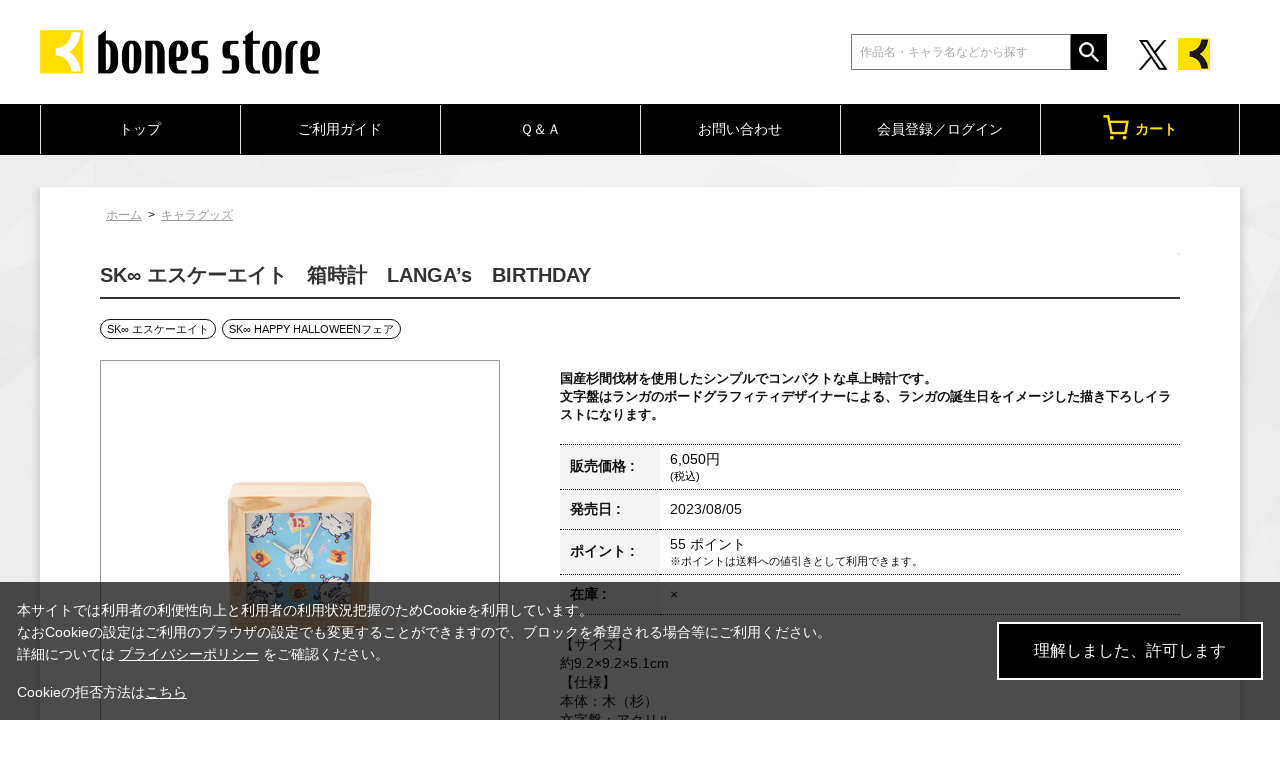

--- FILE ---
content_type: text/html; charset=shift_jis
request_url: https://www.bones-onlinestore.com/shop/g/g04584-00480-00001/
body_size: 8952
content:
<!DOCTYPE HTML PUBLIC "-//W3C//DTD HTML 4.01 Transitional//EN"
    "http://www.w3.org/TR/html4/loose.dtd">
<html lang="ja" >
<head>
<meta http-equiv="Content-Type" content="text/html; charset=Shift_JIS">
<title>SK∞ エスケーエイト　箱時計　LANGA’s　BIRTHDAY: キャラグッズ｜bones store（ボンズストア）</title>

<!-- Google Tag Manager -->
<script>(function(w,d,s,l,i){w[l]=w[l]||[];w[l].push({'gtm.start':
new Date().getTime(),event:'gtm.js'});var f=d.getElementsByTagName(s)[0],
j=d.createElement(s),dl=l!='dataLayer'?'&l='+l:'';j.async=true;j.src=
'https://www.googletagmanager.com/gtm.js?id='+i+dl;f.parentNode.insertBefore(j,f);
})(window,document,'script','dataLayer','GTM-52DXMMW');</script>
<!-- End Google Tag Manager -->

<link rel="canonical" href="https://www.bones-onlinestore.com/shop/g/g04584-00480-00001/">
<meta name="description" content="SK∞ エスケーエイト　箱時計　LANGA’s　BIRTHDAYのページです。【bones store（ボンズストア）】">
<meta name="keywords" content="bones store,アニメ,グッズ,通販045840048000001,04584-00480-00001,25,4549743880938,BIRTHDAY,HALLOWEENフェア,HAPPY,LANGA’S,SK8,SK∞,イエティ,エスケーエイト,エスケーエイト　箱時計　LANGA’s　BIRTHDAY,キャラグッズ,ランガ,ランガ　イエティ,置時計,箱時計">
<meta name="viewport" content="width=device-width,initial-scale=1">
<meta http-equiv="content-style-type" content="text/css">
<link rel="stylesheet" type="text/css" href="/css/style.css" media="all">
<link rel="stylesheet" type="text/css" href="/css/display_switch.css">
<link rel="stylesheet" type="text/css" href="/css/cookie_policy.css" />
<meta http-equiv="content-script-type" content="text/javascript">

<meta property="og:image" content="https://www.bones-onlinestore.com/img/usr/common/img-ogp.jpg">
<meta property="og:site_name" content="bones store（ボンズストア）">
<meta name="twitter:card" content="summary">
<meta name="twitter:site" content="@bonesstore_info">

<script type="text/javascript" src="/js/jquery-3.6.0.min.js"></script>
<script language="JavaScript" type="text/javascript" src="/js/jquery-ui.js"></script>
<script language="JavaScript" type="text/javascript" src="/js/common.js"></script>
<link rel="SHORTCUT ICON" type="image/x-icon" href="/favicon.ico">
<link rel="stylesheet" type="text/css" href="/css/core.css">
<link rel="stylesheet" type="text/css" href="/css/skin.css">
<!-- bones store専用CSS -->
<link rel="stylesheet" type="text/css" href="/css/bootstrap.min.css">
<link rel="stylesheet" type="text/css" href="/css/bones.css?20251222">

<script type="text/javascript" src="/js/jquery.tile.js"></script>
<script type="text/javascript" src="/js/user.js?20230814"></script>
<script type="text/javascript" src="/js/jquery.lazyload.js"></script>

<script type="text/javascript">
  jQuery(function ($) {
    $("img.lazy").lazyload();
  });
</script>
<!--[if IE 8]>
<script language="JavaScript" type="text/javascript" src="/lib/efo/pie_ie678.js"></script>
<script language="JavaScript" type="text/javascript" src="/js/init_ie8.js"></script>
<![endif]-->
<script type="text/javascript">
  //jquery.tile.js
  jQuery(function ($) {
    $(window).on(function () {
      $('.StyleT_Item_ .name_').tile(5);
      $('.StyleT_Item_ .icon_').tile(5);
      $('.StyleR_Item_ .name_').tile(5);
      $('.StyleR_Item_ .icon_').tile(5);
    });
  });
</script>
<!-- etm meta -->
<meta property="etm:device" content="desktop" />
<meta property="etm:page_type" content="goods" />
<meta property="etm:goods_detail" content="{&quot;goods&quot;:&quot;04584-00480-00001&quot;,&quot;category&quot;:&quot;10&quot;,&quot;name&quot;:&quot;SK∞ エスケーエイト　箱時計　LANGA’s　BIRTHDAY&quot;,&quot;variation_name1&quot;:&quot;&quot;,&quot;variation_name2&quot;:&quot;&quot;,&quot;item_code&quot;:&quot;&quot;,&quot;backorder_fg&quot;:&quot;&quot;,&quot;s_dt&quot;:&quot;2023/02/08&quot;,&quot;f_dt&quot;:&quot;&quot;,&quot;release_dt&quot;:&quot;2023/08/05&quot;,&quot;regular&quot;:&quot;&quot;,&quot;stock_status&quot;:&quot;0&quot;,&quot;price&quot;:&quot;6050&quot;,&quot;sale_fg&quot;:&quot;false&quot;,&quot;brand&quot;:&quot;&quot;,&quot;brand_name&quot;:&quot;&quot;,&quot;category_name&quot;:&quot;キャラグッズ&quot;}" />
<meta property="etm:goods_keyword" content="[{&quot;goods&quot;:&quot;04584-00480-00001&quot;,&quot;keyword&quot;:&quot;045840048000001&quot;},{&quot;goods&quot;:&quot;04584-00480-00001&quot;,&quot;keyword&quot;:&quot;04584-00480-00001&quot;},{&quot;goods&quot;:&quot;04584-00480-00001&quot;,&quot;keyword&quot;:&quot;25&quot;},{&quot;goods&quot;:&quot;04584-00480-00001&quot;,&quot;keyword&quot;:&quot;4549743880938&quot;},{&quot;goods&quot;:&quot;04584-00480-00001&quot;,&quot;keyword&quot;:&quot;BIRTHDAY&quot;},{&quot;goods&quot;:&quot;04584-00480-00001&quot;,&quot;keyword&quot;:&quot;HALLOWEENフェア&quot;},{&quot;goods&quot;:&quot;04584-00480-00001&quot;,&quot;keyword&quot;:&quot;HAPPY&quot;},{&quot;goods&quot;:&quot;04584-00480-00001&quot;,&quot;keyword&quot;:&quot;LANGA’S&quot;},{&quot;goods&quot;:&quot;04584-00480-00001&quot;,&quot;keyword&quot;:&quot;SK8&quot;},{&quot;goods&quot;:&quot;04584-00480-00001&quot;,&quot;keyword&quot;:&quot;SK∞&quot;},{&quot;goods&quot;:&quot;04584-00480-00001&quot;,&quot;keyword&quot;:&quot;イエティ&quot;},{&quot;goods&quot;:&quot;04584-00480-00001&quot;,&quot;keyword&quot;:&quot;エスケーエイト&quot;},{&quot;goods&quot;:&quot;04584-00480-00001&quot;,&quot;keyword&quot;:&quot;エスケーエイト　箱時計　LANGA’s　BIRTHDAY&quot;},{&quot;goods&quot;:&quot;04584-00480-00001&quot;,&quot;keyword&quot;:&quot;キャラグッズ&quot;},{&quot;goods&quot;:&quot;04584-00480-00001&quot;,&quot;keyword&quot;:&quot;ランガ&quot;},{&quot;goods&quot;:&quot;04584-00480-00001&quot;,&quot;keyword&quot;:&quot;ランガ　イエティ&quot;},{&quot;goods&quot;:&quot;04584-00480-00001&quot;,&quot;keyword&quot;:&quot;置時計&quot;},{&quot;goods&quot;:&quot;04584-00480-00001&quot;,&quot;keyword&quot;:&quot;箱時計&quot;}]" />
<meta property="etm:goods_event" content="[{&quot;event&quot;:&quot;ev-new&quot;,&quot;name&quot;:&quot;NEW ITEM&quot;,&quot;goods&quot;:&quot;04584-00480-00001&quot;}]" />
<meta property="etm:goods_genre" content="[{&quot;genre&quot;:&quot;100401&quot;,&quot;name&quot;:&quot;SK∞ エスケーエイト&quot;,&quot;goods&quot;:&quot;04584-00480-00001&quot;}]" />

<script type="text/javascript" src="/js/goods_ajax_cart.js"></script>
<link rel="stylesheet" type="text/css" href="/css/core.css">
<link rel="stylesheet" type="text/css" href="/css/skin.css">
<script>
  (function(i,s,o,g,r,a,m){i['GoogleAnalyticsObject']=r;i[r]=i[r]||function(){
  (i[r].q=i[r].q||[]).push(arguments)},i[r].l=1*new Date();a=s.createElement(o),
  m=s.getElementsByTagName(o)[0];a.async=1;a.src=g;m.parentNode.insertBefore(a,m)
  })(window,document,'script','//www.google-analytics.com/analytics.js','ga');

  ga('create', 'UA-198088806-2', 'auto');
  ga('require', 'displayfeatures');
  ga('require', 'linkid', 'linkid.js');
  ga('send', 'pageview');

</script>

<!-- Global site tag (gtag.js) - Google Analytics -->
<script async src="https://www.googletagmanager.com/gtag/js?id=G-DGT3P3694J"></script>
<script>
  const trackingcode = "G-DGT3P3694J";
  window.dataLayer = window.dataLayer || [];
  function gtag(){dataLayer.push(arguments);}
  gtag('js', new Date());
  gtag('config', trackingcode, { send_page_view: true, user_id: null });
</script>
<script src="https://ajax.googleapis.com/ajax/libs/jquery/3.0.0/jquery.min.js"></script>
<script>
  var $ga4jq = jQuery.noConflict(true);
</script>


</head>
<body >

<!-- Google Tag Manager (noscript) -->
<noscript><iframe src="https://www.googletagmanager.com/ns.html?id=GTM-52DXMMW" height="0" width="0" style="display:none;visibility:hidden"></iframe></noscript>
<!-- End Google Tag Manager (noscript) -->




<div class="wrapper_">

	<!-- header -->
<div id="header">
  <div class="inner_">
    <h1 id="sitelogo"><a href="/shop/"><img src="/img/usr/common/logo.png" alt="bones store（ボンズストア）"></a></h1>
    <div class="header-right">
      <form action="/shop/goods/search.aspx" method="get" name="frmSearch">
        <input type="hidden" name="search" value="x">
        <input name="keyword" type="text" class="keyword_" id="keyword" tabindex="1" value="" size="8" placeholder="作品名・キャラ名などから探す">
        <input type="image" src="/img/usr/common/icon-search.png" alt="検索" name="image" tabindex="1">
      </form>
      <div class="header-twitter">
        <a href="https://twitter.com/bonesstore_info" target="_blank" rel="noopener noreferrer" class="d-inline-block"><img src="/img/usr/common/icon-twitter.png" alt="X"></a>
        <a href="https://www.bones.co.jp/" target="_blank" rel="noopener noreferrer" class="d-inline-block ms-1"><img src="/img/usr/common/icon-bones.jpg" alt="bones" width="32"></a>
      </div>
    </div>
  </div>
</div>
<!-- header -->

<!-- nav -->
<div id="navigation">
  <ul class="list-nav">
    <li><a href="/shop/">トップ</a></li>
    <li><a href="/shop/pages/guide.aspx">ご利用ガイド</a></li>
    <li><a href="/shop/pages/qa.aspx">Ｑ＆Ａ</a></li>
    <li><a href="/shop/pages/contact.aspx" target="_blank">お問い合わせ</a></li>
    <li><a href="/shop/customer/menu.aspx">会員登録／ログイン</a></li>
    <li class="cart_menu_"><a href="/shop/cart/cart.aspx"><img src="/img/usr/common/icon-cart.png" alt="カート">カート</a>
      <div class="cart_ddmenu"><img src="/img/usr/common/cart_ddmenu_bg01.png" alt="">
        <div class="body">
          <div id="jscart_replace_" style="">
            <div class="cart_title_">買い物かご内の商品</div>
            <div class="cart_frame_">
            </div>
          </div>
          <script type="text/javascript" src="/js/goods_cartlist.js"></script>
        </div>
        <img src="/img/usr/common/cart_ddmenu_bg03.png" alt="">
      </div>
    </li>
  </ul>
</div>
<!-- nav -->


<div class="inner_wrap">
<div class="container_">
<div class="contents_">

<div class="mainframe_">



<div class="mainframe_body">

<div class="navitopicpath_"><a href="https://www.bones-onlinestore.com/shop/" class="topicpath_home_">ホーム</a>&gt;<a href="/shop/c/c10/">キャラグッズ</a></div>
<h1 class="goods_name_"><span>SK∞ エスケーエイト　箱時計　LANGA’s　BIRTHDAY</span></h1>

<input type="hidden" value="" id="hidden_variation_group">
<input type="hidden" value="0" id="variation_design_type">
<input type="hidden" value="04584-00480-00001" id="hidden_goods">
<div class="goodsproductdetail_">
<script type="text/javascript">
var crsirefo_jscart = "";
</script>


<div class="related_">関連作品&nbsp;<a href="https://www.bones-onlinestore.com/shop/r/r100401">SK∞ エスケーエイト</a> / <a href="https://www.bones-onlinestore.com/shop/r/r10040101">SK∞ HAPPY HALLOWEENフェア</a><div></div></div>


	<div class="goodsimg_" id="gallery">
		<div class="img_L_">
			<div id="jqz_wrap">
				<a href="https://www.bones-onlinestore.com/img/goods/L/04584-00480-00001-l.jpg" id="jqz" rel="gallery" title="SK∞ エスケーエイト　箱時計　LANGA’s　BIRTHDAY">
				<img src="https://www.bones-onlinestore.com/img/goods/L/04584-00480-00001-l.jpg" alt="SK∞ エスケーエイト　箱時計　LANGA’s　BIRTHDAY"  class="src_l_"></a>
			</div>
		</div>
		<div id="change_image_for_lightbox"></div>
		<div class="etc_goodsimg_">
		<script type="text/javascript" src="/js/jquery.jqzoom-core.js"></script>
		<script type="text/javascript" src="/js/jquery.jqzoom-core-pack.js"></script>
		<ul class="etc_goodsimg_line_ thumblist" >
			
			<li class="etc_goodsimg_item_">
			<a href="javascript:void(0);" rel="{gallery: 'gallery', smallimage: 'https://www.bones-onlinestore.com/img/goods/L/04584-00480-00001-l.jpg',largeimage: 'https://www.bones-onlinestore.com/img/goods/L/04584-00480-00001-l.jpg'}" class="info zoomThumbActive" name="04584-00480-00001" title="SK∞ エスケーエイト　箱時計　LANGA’s　BIRTHDAY">
			<img src="https://www.bones-onlinestore.com/img/goods/L/04584-00480-00001-l.jpg" alt="SK∞ エスケーエイト　箱時計　LANGA’s　BIRTHDAY" >
			</a>
			</li>
			

			
			<li class="etc_goodsimg_item_">
			<a href="javascript:void(0);" rel="https://www.bones-onlinestore.com/img/goods/1/04584-00480-00001-1.jpg" class="info" name="04584-00480-00001" title="SK∞ エスケーエイト　箱時計　LANGA’s　BIRTHDAY">
			<img src="https://www.bones-onlinestore.com/img/goods/1/04584-00480-00001-1.jpg" alt="SK∞ エスケーエイト　箱時計　LANGA’s　BIRTHDAY" >
			</a>
			</li>
			

			

			

			

			
			
			
			
			
			
			
			
			
			
			
			
			
			
			
			
			
			
			
			
			
			
			
			
			
			
			
			
			
						
		</ul>
		</div>

		

		

		<div class="goodscomment2_">JANコード：4549743880938</div>

		</div>

		<div class="goodsspec_ js-enhanced-ecommerce-item-detail">
		<div class="icon_area_">









		</div>
			
			
			
			<div class="top_comment_" id="spec_goods_comment"><p>国産杉間伐材を使用したシンプルでコンパクトな卓上時計です。<br>
文字盤はランガのボードグラフィティデザイナーによる、ランガの誕生日をイメージした描き下ろしイラストになります。</p></div>
			
			<table class="formdetail_ goodsspec_">
				<tr>
					
					<th>販売価格 : </th>
					<td id="spec_price">
					
					
						<span class="price_ js-enhanced-ecommerce-goods-price">
						
							
							 6,050円<br><span class="small_">(税込)</span>
							
						
						</span>
					
					
					</td>
					
				</tr>
				
				
					
					<tr>
						<th>発売日 : </th>
						<td id="spec_release_dt">2023/08/05</td>
					</tr>
					
				
				

				
				
				<tr>
					<th>ポイント : </th>
					<td id="spec_point">55 ポイント<br>
						<span class="point_txt">※ポイントは送料への値引きとして利用できます。</span>
					</td>
				</tr>
				
				
				
				
				<tr>
					<th>在庫 : </th>
					<td id="spec_stock_msg">&#215;</td>
				</tr>
				
			</table>

			<form name="frm" method="POST" action="/shop/cart/cart.aspx">

			
			<div class="cartbox_">
				<div class="variation_box_"><input name="goods" type="hidden" value="04584-00480-00001"></div> 	 
				
				<div class="goodscomment4_">【サイズ】<br>
約9.2×9.2×5.1cm<br>
【仕様】<br>
本体：木（杉）<br>
文字盤：アクリル<br>
背面蓋：MDF<br>
ムーブメント：金属、プラなど<br>
使用電池：単3形乾電池×1<br>
※アラーム機能など、目覚まし時計の機能はついておりません。</div>
				
				
				<br>
				
				
				<div class="goods_ cart_"><img class="btn_cart_l_" src="/img/sys/button/soldout.gif" alt="入荷申込"></div>
 	 
				
				
				<br>
				

<ul class="option_buttons_">
<li>
<a href="https://www.bones-onlinestore.com/shop/customer/bookmark.aspx?goods=04584-00480-00001&crsirefo_hidden=e270eab99e50448695b33a02c62c1ebb999ee356f67652771d016ef36b5984d9"><img src="/img/sys/button/bookmark.gif" alt="お気に入りに追加" class="js-animation-bookmark js-enhanced-ecommerce-goods-bookmark"></a>
</li>



</ul>


				<dl class="common_infomation_">
				
				</dl>

			</div> 
			<div id="backorder">
			
			</div>
			
			
			</form>


			
		</div>


		<div class="goodscomment1_">2023/2/27までのご予約で確実にご用意いたします。<br>
以降は上限数に達し次第受付終了となります。<br>
<br>
※画像はイメージです。実際の商品とは異なります。</div>

		

</div>











<div class="togetherlist_">
<h2 class="common_headline2_ accessory000_">
<img src="/img/usr/common/icon_togetherlist.jpg">
<span>関連商品</span></h2>


<script type="text/javascript">
var crsirefo_jscart = "";
</script>






<div class="goods_">
<div  class="StyleT_Frame_">
<div class="StyleT_Line_">
<div class="StyleT_Item_ js-enhanced-ecommerce-item">

		<div class="icon_">
			
			
			
		</div>




	

		<div class="img_"> 





			<!--<a class="goods_name_" href="/shop/g/g04584-00213-00007/" title="SK∞ エスケーエイト　イラストカード　LANGA’s　BIRTHDAY" ><img alt="SK∞ エスケーエイト　イラストカード　LANGA’s　BIRTHDAY" src="https://www.bones-onlinestore.com/img/goods/S/04584-00213-00007-s.jpg" ></a>-->
			<a class="goods_name_ js-enhanced-ecommerce-goods-image" href="/shop/g/g04584-00213-00007/" title="SK∞ エスケーエイト　イラストカード　LANGA’s　BIRTHDAY" ><img class="lazy" data-original="https://www.bones-onlinestore.com/img/goods/S/04584-00213-00007-s.jpg" alt="SK∞ エスケーエイト　イラストカード　LANGA’s　BIRTHDAY" ></a>
		</div>

	<div class="name_">
		<div class="name1_"><a class="goods_name_ js-enhanced-ecommerce-goods-name" href="/shop/g/g04584-00213-00007/" title="SK∞ エスケーエイト　イラストカード　LANGA’s　BIRTHDAY"  data-category1="キャラグッズ(10)" data-category2="キャラグッズ(10)" data-category3="キャラグッズ(10)"data-category4="キャラグッズ(10)" >SK∞ エスケーエイト　イラストカード　LANGA’s　BIRTHDAY</a></div>
	
	</div>
	
	
	<div class="price_ js-enhanced-ecommerce-goods-price">
		 330円
		
	</div>
	
	<div class="cart_"><img class="btn_cart_" src="/img/sys/button/soldout_s.gif" alt="">
	
	</div>
	
</div><div class="StyleT_Item_ js-enhanced-ecommerce-item">

		<div class="icon_">
			
			
			
		</div>




	

		<div class="img_"> 





			<!--<a class="goods_name_" href="/shop/g/g04584-00350-00218/" title="SK∞ エスケーエイト　アクリルジオラマ　LANGA’s　BIRTHDAY" ><img alt="SK∞ エスケーエイト　アクリルジオラマ　LANGA’s　BIRTHDAY" src="https://www.bones-onlinestore.com/img/goods/S/04584-00350-00218-s.jpg" ></a>-->
			<a class="goods_name_ js-enhanced-ecommerce-goods-image" href="/shop/g/g04584-00350-00218/" title="SK∞ エスケーエイト　アクリルジオラマ　LANGA’s　BIRTHDAY" ><img class="lazy" data-original="https://www.bones-onlinestore.com/img/goods/S/04584-00350-00218-s.jpg" alt="SK∞ エスケーエイト　アクリルジオラマ　LANGA’s　BIRTHDAY" ></a>
		</div>

	<div class="name_">
		<div class="name1_"><a class="goods_name_ js-enhanced-ecommerce-goods-name" href="/shop/g/g04584-00350-00218/" title="SK∞ エスケーエイト　アクリルジオラマ　LANGA’s　BIRTHDAY"  data-category1="キャラグッズ(10)" data-category2="キャラグッズ(10)" data-category3="キャラグッズ(10)"data-category4="キャラグッズ(10)" >SK∞ エスケーエイト　アクリルジオラマ　LANGA’s　BIRTHDAY</a></div>
	
	</div>
	
	
	<div class="price_ js-enhanced-ecommerce-goods-price">
		 3,300円
		
	</div>
	
	<div class="cart_"><img class="btn_cart_" src="/img/sys/button/soldout_s.gif" alt="">
	
	</div>
	
</div><div class="StyleT_Item_ js-enhanced-ecommerce-item">

		<div class="icon_">
			
			
			
		</div>




	

		<div class="img_"> 





			<!--<a class="goods_name_" href="/shop/g/g04584-00401-00038/" title="SK∞ エスケーエイト　ハンドタオル　LANGA’s　BIRTHDAY" ><img alt="SK∞ エスケーエイト　ハンドタオル　LANGA’s　BIRTHDAY" src="https://www.bones-onlinestore.com/img/goods/S/04584-00401-00038-s.jpg" ></a>-->
			<a class="goods_name_ js-enhanced-ecommerce-goods-image" href="/shop/g/g04584-00401-00038/" title="SK∞ エスケーエイト　ハンドタオル　LANGA’s　BIRTHDAY" ><img class="lazy" data-original="https://www.bones-onlinestore.com/img/goods/S/04584-00401-00038-s.jpg" alt="SK∞ エスケーエイト　ハンドタオル　LANGA’s　BIRTHDAY" ></a>
		</div>

	<div class="name_">
		<div class="name1_"><a class="goods_name_ js-enhanced-ecommerce-goods-name" href="/shop/g/g04584-00401-00038/" title="SK∞ エスケーエイト　ハンドタオル　LANGA’s　BIRTHDAY"  data-category1="キャラグッズ(10)" data-category2="キャラグッズ(10)" data-category3="キャラグッズ(10)"data-category4="キャラグッズ(10)" >SK∞ エスケーエイト　ハンドタオル　LANGA’s　BIRTHDAY</a></div>
	
	</div>
	
	
	<div class="price_ js-enhanced-ecommerce-goods-price">
		 2,200円
		
	</div>
	
	<div class="cart_"><a href="/shop/cart/cart.aspx?goods=04584-00401-00038"  class="js-enhanced-ecommerce-add-cart"><img class="btn_cart_" src="/img/sys/button/cart_s.gif" alt=""></a>
	
	</div>
	
</div><div class="StyleT_Item_ js-enhanced-ecommerce-item">

		<div class="icon_">
			
			
			
		</div>




	

		<div class="img_"> 





			<!--<a class="goods_name_" href="/shop/g/g04584-00603-00271/" title="SK∞ エスケーエイト　BIG缶バッジ　LANGA’s　BIRTHDAY" ><img alt="SK∞ エスケーエイト　BIG缶バッジ　LANGA’s　BIRTHDAY" src="https://www.bones-onlinestore.com/img/goods/S/04584-00603-00271-s.jpg" ></a>-->
			<a class="goods_name_ js-enhanced-ecommerce-goods-image" href="/shop/g/g04584-00603-00271/" title="SK∞ エスケーエイト　BIG缶バッジ　LANGA’s　BIRTHDAY" ><img class="lazy" data-original="https://www.bones-onlinestore.com/img/goods/S/04584-00603-00271-s.jpg" alt="SK∞ エスケーエイト　BIG缶バッジ　LANGA’s　BIRTHDAY" ></a>
		</div>

	<div class="name_">
		<div class="name1_"><a class="goods_name_ js-enhanced-ecommerce-goods-name" href="/shop/g/g04584-00603-00271/" title="SK∞ エスケーエイト　BIG缶バッジ　LANGA’s　BIRTHDAY"  data-category1="キャラグッズ(10)" data-category2="キャラグッズ(10)" data-category3="キャラグッズ(10)"data-category4="キャラグッズ(10)" >SK∞ エスケーエイト　BIG缶バッジ　LANGA’s　BIRTHDAY</a></div>
	
	</div>
	
	
	<div class="price_ js-enhanced-ecommerce-goods-price">
		 605円
		
	</div>
	
	<div class="cart_"><img class="btn_cart_" src="/img/sys/button/soldout_s.gif" alt="">
	
	</div>
	
</div><div class="StyleT_Item_ js-enhanced-ecommerce-item">

		<div class="icon_">
			
			
			
		</div>




	

		<div class="img_"> 





			<!--<a class="goods_name_" href="/shop/g/g04584-00603-00272/" title="SK∞ エスケーエイト　缶バッジセット　LANGA’s　BIRTHDAY" ><img alt="SK∞ エスケーエイト　缶バッジセット　LANGA’s　BIRTHDAY" src="https://www.bones-onlinestore.com/img/goods/S/04584-00603-00272-s.jpg" ></a>-->
			<a class="goods_name_ js-enhanced-ecommerce-goods-image" href="/shop/g/g04584-00603-00272/" title="SK∞ エスケーエイト　缶バッジセット　LANGA’s　BIRTHDAY" ><img class="lazy" data-original="https://www.bones-onlinestore.com/img/goods/S/04584-00603-00272-s.jpg" alt="SK∞ エスケーエイト　缶バッジセット　LANGA’s　BIRTHDAY" ></a>
		</div>

	<div class="name_">
		<div class="name1_"><a class="goods_name_ js-enhanced-ecommerce-goods-name" href="/shop/g/g04584-00603-00272/" title="SK∞ エスケーエイト　缶バッジセット　LANGA’s　BIRTHDAY"  data-category1="キャラグッズ(10)" data-category2="キャラグッズ(10)" data-category3="キャラグッズ(10)"data-category4="キャラグッズ(10)" >SK∞ エスケーエイト　缶バッジセット　LANGA’s　BIRTHDAY</a></div>
	
	</div>
	
	
	<div class="price_ js-enhanced-ecommerce-goods-price">
		 1,320円
		
	</div>
	
	<div class="cart_"><img class="btn_cart_" src="/img/sys/button/soldout_s.gif" alt="">
	
	</div>
	
</div>
</div>

</div>
</div>




</div>


</div>
<div class="details_note">
  <ul>
    <li>※未入金キャンセルが発生した場合は予告なく再販売することがございます。(くじ商品を除く）</li>
    <li>※商品ページに販売期間の指定がある場合において、当該販売期間内であっても製造数によりご購入いただけない場合がございます。</li>
    <li>※販売期間はその時点での製造商品に対するものであり、期間限定販売の商品であることを示唆するものではございません。</li>
    <li>※販売期間が設定されている商品であっても、お客様の承諾なく再販する可能性がございます。予めご了承ください。<br>
      ただし「期間限定販売」「数量限定販売」と明示したものについてはこの限りではありません。</li>
  </ul>
</div>

</div>

<div class="leftmenuframe_">



</div>

</div>
</div>
</div>

<div class="titlelistfooter_">
  <div class="inner">
    <h2>TITLE LIST<a href="/shop/pages/titlelist.aspx">一覧を見る</a></h2>
    <ul>
      <!-- ▼作品一覧ここから -->
      <li><a href="/shop/r/r100301/"><img src="/img/usr/titlelist/titlelist_bnr_vanitas.png" alt="ヴァニタスの手記"></a></li>
      <li><a href="/shop/r/r102701/"><img src="/img/usr/titlelist/titlelist_bnr_vigilante.png" alt="ヴィジランテ -僕のヒーローアカデミア ILLEGALS-"></a></li>
      <li><a href="/shop/r/r100402/"><img src="/img/usr/titlelist/titlelist_bnr_eureka.png" alt="EUREKA／交響詩篇　エウレカセブン ハイエボリューション"></a></li>
      <li><a href="/shop/r/r100401/"><img src="/img/usr/titlelist/titlelist_bnr_sk8.png" alt="SK∞ エスケーエイト"></a></li>
      <li><a href="/shop/r/r100501/"><img src="/img/usr/titlelist/titlelist_bnr_ohrankoukou.png" alt="桜蘭高校ホスト部"></a></li>
      <li><a href="/shop/r/r100602/"><img src="/img/usr/titlelist/titlelist_bnr_gachiakuta.png" alt="ガチアクタ"></a></li>
      <li><a href="/shop/r/r100601/"><img src="/img/usr/titlelist/titlelist_bnr_mahoaku.png" alt="かつて魔法少女と悪は敵対していた。"></a></li>
      <li><a href="/shop/r/r100701/"><img src="/img/usr/titlelist/titlelist_bnr_captainearth.png" alt="キャプテンアース"></a></li>
      <li><a href="/shop/r/r100901/"><img src="/img/usr/titlelist/titlelist_bnr_kekkaisensen.png" alt="血界戦線"></a></li>
      <li><a href="/shop/r/r101301/"><img src="/img/usr/titlelist/titlelist_bnr_spacedandy.png" alt="スペース☆ダンディ"></a></li>
      <li><a href="/shop/r/r101501/"><img src="/img/usr/titlelist/titlelist_bnr_souleater.png" alt="SOUL EATER"></a></li>
      <li><a href="/shop/r/r101601/"><img src="/img/usr/titlelist/titlelist_bnr_d-black.png" alt="DARKER THAN BLACK"></a></li>
      <li><a href="/shop/r/r101602/"><img src="/img/usr/titlelist/titlelist_bnr_tpbon.png" alt="タイム・パトロールぼん"></a></li>
      <li><a href="/shop/r/r102501/"><img src="/img/usr/titlelist/titlelist_bnr_noragami.png" alt="ノラガミ"></a></li>
      <li><a href="/shop/r/r102601/"><img src="/img/usr/titlelist/titlelist_bnr_hagaren.png" alt="鋼の錬金術師　FULLMETAL ALCHEMIST"></a></li>
      <li><a href="/shop/r/r102801/"><img src="/img/usr/titlelist/titlelist_bnr_bungosd.png" alt="文豪ストレイドッグス"></a></li>
      <li><a href="/shop/r/r103001/"><img src="/img/usr/titlelist/titlelist_bnr_heroaca.png" alt="僕のヒーローアカデミア"></a></li>
      <li><a href="/shop/r/r103002/"><img src="/img/usr/titlelist/titlelist_bnr_bones.png" alt="bones"></a></li>
      <li><a href="/shop/r/r103003/"><img src="/img/usr/titlelist/titlelist_bnr_bones25th.png" alt="bones 25周年"></a></li>
      <li><a href="/shop/r/r103401/"><img src="/img/usr/titlelist/titlelist_bnr_metallicrouge.png" alt="メタリックルージュ"></a></li>
      <li><a href="/shop/r/r103501/"><img src="/img/usr/titlelist/titlelist_bnr_mobpsycho.png" alt="モブサイコ100"></a></li>
      <li><a href="/shop/r/r103901/"><img src="/img/usr/titlelist/titlelist_bnr_rahxephon.png" alt="ラーゼフォン"></a></li>
      <!-- ▲作品一覧ここまで -->
    </ul>
  </div>
</div><div class="rightmenuframe_">
<div class="sidebox_" id="sidebox_itemhistory">
<h2><img src="/img/usr/common/itemhistory.png"></h2>
<div id="itemHistory">
<div id="itemHistoryDetail">



</div>
<div id="historyCaution" style="display: block;">
<span id="messNothing" style="display: none;">最近見た商品がありません。</span>
<span id="messRedraw" style="display: none;">履歴を残す場合は、"履歴を残す"をクリックしてください。</span>
</div>
<div id="itemHistoryButton">
</div>

<script type="text/javascript" src="/js/jquery.cookie.js"></script>
<input type="hidden" id="js_leave_History" value="0" />
<script type="text/javascript" src="/js/goods_history.js"></script>

</div>
</div>
</div>


<div id="footer">


	<div id="pagetop_">
  <div>
    <a href="#pagetop"><img src="/img/usr/common/pagetop.png" alt="PAGE TOP"></a>
  </div>
</div>
<dl class="list-nav">
  <dt>お問い合わせ</dt>
  <dd><a href="/shop/pages/guide.aspx">ご利用ガイド</a></dd>
  <dd><a href="/shop/pages/qa.aspx">Ｑ＆Ａ</a></dd>
  <dd><a href="/shop/pages/contact.aspx" target="_blank">お問い合わせフォーム</a></dd>
</dl>
<dl class="list-nav">
  <dt>マイページ</dt>
  <dd><a href="/shop/customer/customer.aspx">会員情報</a></dd>
  <dd><a href="/shop/customer/history.aspx">購入履歴</a></dd>
  <dd><a href="/shop/customer/withdrawal.aspx">退会</a></dd>
</dl>
<ul class="list-nav">
  <li><a href="/shop/pages/tokusyo.aspx">特定商取引法に基づく表記</a></li>
  <li><a href="https://www.movic.jp/shop/pages/page7.aspx" target="_blank">個人情報保護方針</a></li>
  <li><a href="/shop/pages/terms.aspx">利用規約</a></li>
</ul>
<div id="copyright">
  <div class="footer_secom">
    <form action="https://www.login.secomtrust.net/customer/customer/pfw/CertificationPage.do" name="CertificationPageForm" method="post" target="_blank" style="margin:0;">
      <input type="image" src="/img/usr/common/B3766821_S.gif" width="46" height="72" name="Sticker" alt="クリックして証明書の内容をご確認ください" oncontextmenu="return false;" />
      <input type="hidden" name="Req_ID" value="5390125764" />
    </form>
  </div>
  <small>&copy;BONES</small>
</div>

</div>
</div>
<div id="cookieBox">
  <div class="block-cookie-consent">
    <div class="block-cookie-consent--text">
      <p>本サイトでは利用者の利便性向上と利用者の利用状況把握のためCookieを利用しています。<br>
        なおCookieの設定はご利用のブラウザの設定でも変更することができますので、ブロックを希望される場合等にご利用ください。<br>
        詳細については <a href="https://www.movic.jp/shop/pages/page7.aspx" class="block-cookie-consent-privacy-link" target="_blank">プライバシーポリシー</a> をご確認ください。</p>
      <p class="mb-0">Cookieの拒否方法は<a href="https://www.movic.jp/shop/pages/page7.aspx#anchor-cookie_block" target="_blank">こちら</a></p>
    </div>
    <div>
      <div id="consentButton01" class="block-cookie-consent--btn"><span>理解しました、許可します</span></div>
    </div>
  </div>
</div>
<script src="/js/jquery.cookie.js"></script>
<script src="/js/cookie_policy_bones.js"></script>

</body>
</html>

